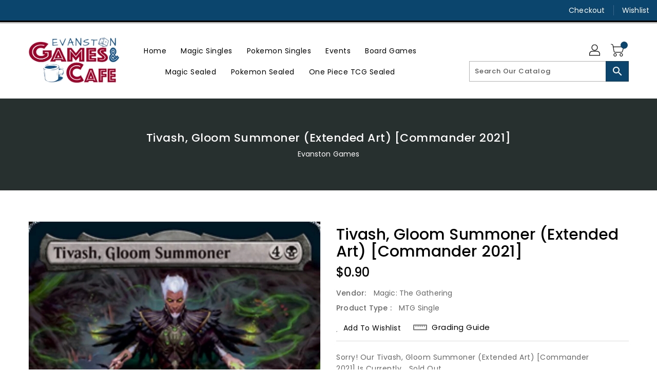

--- FILE ---
content_type: text/css
request_url: https://www.evanstongames.com/cdn/shop/t/5/assets/binderVariables.css?v=29016480317685201081756853214
body_size: -187
content:
:root{--brand-secondary: #0b446c;--primary-font: Poppins;--secondary-font: K2D;--button-bg-color: #0b446c;--button-text-color: #ffffff;--button-bg-hover-color: #ffd800;--button-text-hover-color: #000000;--breadcrumb-color: #ffffff;--footer-heading-color: #ffffff;--footer-bg-color: #0b446c;--footer-text-color: #d4d4d4;--footer-text-hover-color: #2db7ff;--navbar-background-color: #0b446c;--navbar-text-color: #ffffff;--navbar-text-hover-color: #2db7ff;--product-bg-color: #0b446c;--product-icon-color: #ffffff;--product-bg-hover-color: #2db7ff;--product-icon-hover-color: #ffffff;--navbar-border-color: #000000;--color-text: #333333;--color-body-text: #788188;--color-blankstate: rgba(120, 129, 136, .35);--color-blankstate-border: rgba(120, 129, 136, .2);--color-blankstate-background: rgba(120, 129, 136, .1);--color-sale-text: #7796a8;--color-small-button: #ffffff;--color-small-button-text: #3d4246;--color-text-field: #fff;--color-text-field-text: #000;--color-navigation-text: #333333;--color-btn-primary: #7796a8;--color-btn-primary-text: #fff;--color-body: #fff;--color-bg: #fff;--color-bg-alt: rgba(120, 129, 136, .05);--color-overlay-title-text: #fff;--color-image-overlay: #3d4246;--opacity-image-overlay: .25;--color-border: #e8e9eb;--color-banner-border: rgba(11, 68, 108, .05);--color-desktop-checkout-bkg: rgba(255, 255, 255, .2);--color-category-block-header-border: rgba(255, 255, 255, .6);--color-special-collection-title-bkg: rgba(11, 68, 108, .8);--color-contact-info-icon-border: rgba(212, 212, 212, .3);--color-footer-border: rgba(212, 212, 212, .2);--color-newsletter-input-border: rgba(212, 212, 212, .5);--font-stack-header: Poppins;--font-stack-body: Poppins;--svg-select-icon: url(//www.evanstongames.com/cdn/shop/t/5/assets/ico-select.svg?v=155563818344741998551652056652);--ajax-loader: url(//www.evanstongames.com/cdn/shop/t/5/assets/ajax-loader.gif?v=41356863302472015721652056573);--grid-list-sprite: url(//www.evanstongames.com/cdn/shop/t/5/assets/grid-list-sprite.png?v=9321474455035195301652056565);--comment-blog: url(//www.evanstongames.com/cdn/shop/t/5/assets/comment-blog.jpg?v=72130053099716583031652056616);--write-review: url(//www.evanstongames.com/cdn/shop/t/5/assets/write-review.png?1621);--dropdown-sprite: url(//www.evanstongames.com/cdn/shop/t/5/assets/dropdown-sprite.png?v=23516386153762416671652056547)}
/*# sourceMappingURL=/cdn/shop/t/5/assets/binderVariables.css.map?v=29016480317685201081756853214 */
